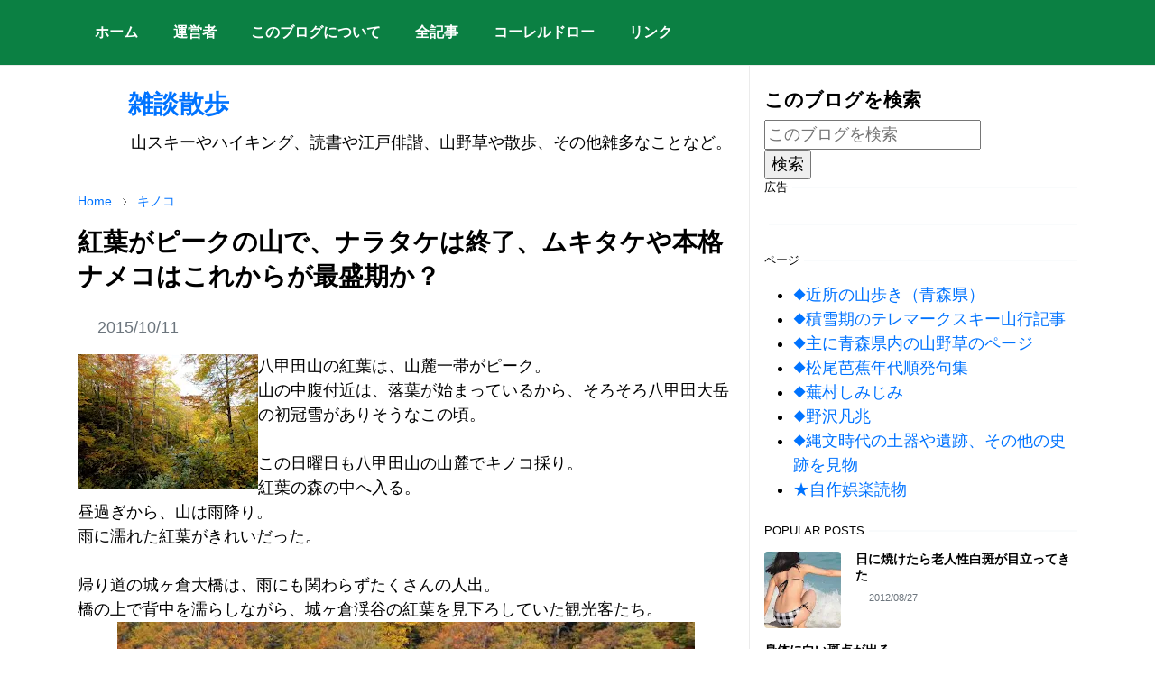

--- FILE ---
content_type: text/html; charset=UTF-8
request_url: https://blog.ebipop.com/2015/10/kinoko-nameko.html
body_size: 19350
content:
<!DOCTYPE html>
<html dir='ltr' lang='ja'>
<head>
<script>/*<![CDATA[*/function rmurl(e,t){var r=new RegExp(/\?m=0|&m=0|\?m=1|&m=1/g);return r.test(e)&&(e=e.replace(r,""),t&&window.history.replaceState({},document.title,e)),e}const currentUrl=rmurl(location.toString(),!0);null!==localStorage&&"dark"==localStorage.getItem("theme")&&(document.querySelector("html").className="dark-mode");/*]]>*/</script>
<meta content='text/html; charset=UTF-8' http-equiv='Content-Type'/>
<meta content='width=device-width,initial-scale=1' name='viewport'/>
<!-- Primary Meta Tags -->
<link href='https://blog.ebipop.com/2015/10/kinoko-nameko.html' rel='canonical'/>
<meta content='https://blog.ebipop.com/2015/10/kinoko-nameko.html' property='og:url'/>
<meta content='　　雑談散歩 Team' name='author'/>
<meta content='　　雑談散歩' name='application-name'/>
<meta content='general' name='rating'/>
<!-- Favicon -->
<link href='https://blog.ebipop.com/favicon.ico' rel='icon' type='image/x-icon'/>
<!-- Theme Color -->
<meta content='#ffffff' name='theme-color'/>
<meta content='#ffffff' name='msapplication-TileColor'/>
<meta content='#ffffff' name='msapplication-navbutton-color'/>
<meta content='#ffffff' name='apple-mobile-web-app-status-bar-style'/>
<meta content='yes' name='apple-mobile-web-app-capable'/>
<!-- Title -->
<title>紅葉がピークの山で&#12289;ナラタケは終了&#12289;ムキタケや本格ナメコはこれからが最盛期か&#65311; - &#12288;&#12288;雑談散歩</title>
<meta content='紅葉がピークの山で、ナラタケは終了、ムキタケや本格ナメコはこれからが最盛期か？ - 　　雑談散歩' name='title'/>
<meta content='紅葉がピークの山で、ナラタケは終了、ムキタケや本格ナメコはこれからが最盛期か？ - 　　雑談散歩' property='og:title'/>
<meta content='紅葉がピークの山で、ナラタケは終了、ムキタケや本格ナメコはこれからが最盛期か？ - 　　雑談散歩' name='twitter:title'/>
<!-- Image -->
<meta content='https://blogger.googleusercontent.com/img/b/R29vZ2xl/AVvXsEiidxJ5XiDsRf_mXGrxMPlYSuAUxAfdgIiIg6UkxOQbA7xORDw1YD-Qxzl6tV9A2KH2402CyBE3f4Jg-IpgcabcPyioSyFdAc7GtBKJQNX_b2C_zI4ESlP-vqjJOe6-YZmKHLuZmwDFjzg/s200/nameko01.jpg' property='og:image'/>
<meta content='https://blogger.googleusercontent.com/img/b/R29vZ2xl/AVvXsEiidxJ5XiDsRf_mXGrxMPlYSuAUxAfdgIiIg6UkxOQbA7xORDw1YD-Qxzl6tV9A2KH2402CyBE3f4Jg-IpgcabcPyioSyFdAc7GtBKJQNX_b2C_zI4ESlP-vqjJOe6-YZmKHLuZmwDFjzg/s200/nameko01.jpg' name='twitter:image'/>
<!-- Description -->
<meta content='山スキーやハイキング、イラストや江戸俳諧、小説の感想、山野草や散歩のことなどについて書いています。' name='description'/>
<meta content='山スキーやハイキング、イラストや江戸俳諧、小説の感想、山野草や散歩のことなどについて書いています。' property='og:description'/>
<meta content='山スキーやハイキング、イラストや江戸俳諧、小説の感想、山野草や散歩のことなどについて書いています。' name='twitter:description'/>
<!-- Open Graph / Facebook -->
<meta content='' property='fb:app_id'/>
<meta content='' property='article:author'/>
<meta content='website' property='og:type'/>
<meta content='ja' property='og:locale'/>
<meta content='　　雑談散歩' property='og:site_name'/>
<meta content='https://blog.ebipop.com/2015/10/kinoko-nameko.html' property='og:url'/>
<meta content='紅葉がピークの山で、ナラタケは終了、ムキタケや本格ナメコはこれからが最盛期か？' property='og:image:alt'/>
<!-- Twitter -->
<meta content='' name='twitter:site'/>
<meta content='' name='twitter:creator'/>
<meta content='summary_large_image' name='twitter:card'/>
<meta content='https://blog.ebipop.com/2015/10/kinoko-nameko.html' name='twitter:url'/>
<meta content='紅葉がピークの山で、ナラタケは終了、ムキタケや本格ナメコはこれからが最盛期か？' name='twitter:image:alt'/>
<!-- Feed -->
<link rel="alternate" type="application/atom+xml" title="&#12288;&#12288;雑談散歩 - Atom" href="https://blog.ebipop.com/feeds/posts/default" />
<link rel="alternate" type="application/rss+xml" title="&#12288;&#12288;雑談散歩 - RSS" href="https://blog.ebipop.com/feeds/posts/default?alt=rss" />
<link rel="service.post" type="application/atom+xml" title="&#12288;&#12288;雑談散歩 - Atom" href="https://www.blogger.com/feeds/3583701376992508764/posts/default" />

<link rel="alternate" type="application/atom+xml" title="&#12288;&#12288;雑談散歩 - Atom" href="https://blog.ebipop.com/feeds/3993754421646187868/comments/default" />
<link href='https://cdn.jsdelivr.net/npm/bootstrap@5.1.3/dist/css/bootstrap.min.css' media='print' onload='if(media!="all")media="all"' rel='stylesheet'/><noscript><link href='https://cdn.jsdelivr.net/npm/bootstrap@5.1.3/dist/css/bootstrap.min.css' rel='stylesheet'/></noscript>
<style id='page-skin-1' type='text/css'><!--
/*
-----------------------------------------------
JetTheme Blogger Template
Name		: JetTheme Core
Version		: 2.9
Designer	: jettheme
URL			: www.jettheme.com
-----------------------------------------------
*/
:root {
--bs-font-sans-serif: Arial, Tahoma, Helvetica, FreeSans, sans-serif;
--bs-body-bg: #ffffff;
--bs-body-color: #000000;
--jt-primary: #0B8043;
--jt-heading-color: #000000;
--jt-heading-link: #000000;
--jt-heading-hover: #0B8043;
--jt-link-color: #0073ff;
--jt-link-hover: #f638b3;
--jt-blockquote: #f67938;
--jt-btn-primary: #f67938;
--jt-btn-primary-hover: #0ae071;
--jt-btn-light-hover: #000000;
--jt-border-light: #ebebeb;
--jt-bg-light: #f3f7f9;
--jt-archive-bg: #ffffff;
--jt-nav-color: #ffffff;
--jt-nav-hover: #f638b3;
--jt-nav-selected: #f67938;
--jt-dropdown-bg: #ffffff;
--jt-dropdown-color: #686868;
--jt-dropdown-hover: #f67938;
--jt-dropdown-selected: #f67938;
--jt-header-bg: #0B8043;
--jt-header-color: #ffffff;
--jt-header-border: #ebebeb;
--jt-footer-bg: #e1e1e1;
--jt-footer-color: #585958;
--jt-footer-link: #f67938;
--jt-footer-border: #ffffff;
--jt-socket-bg: #0B8043;
--jt-socket-color: #ffffff;
}
.dark-mode {
--bs-body-bg: hsl(210, 11%, 15%);
--bs-body-color: hsl(210, 11%, 80%);
--jt-heading-color: hsl(210, 11%, 80%);
--jt-heading-link: hsl(210, 11%, 80%);
--jt-btn-light-hover: hsl(210, 11%, 85%);
--jt-border-light: hsl(210, 11%, 20%);
--jt-bg-light: hsl(210, 11%, 20%);
--jt-archive-bg: hsl(210, 11%, 17%);
--jt-nav-color: hsl(210, 11%, 70%);
--jt-dropdown-bg: hsl(210, 11%, 18%);
--jt-dropdown-color: hsl(210, 11%, 70%);
--jt-header-bg: hsl(210, 11%, 15%);
--jt-header-color: hsl(210, 11%, 80%);
--jt-header-border: hsl(210, 11%, 20%);
--jt-footer-bg: hsl(210, 11%, 15%);
--jt-footer-color: hsl(210, 11%, 80%);
--jt-footer-border: hsl(210, 11%, 20%);
--jt-socket-bg: hsl(210, 11%, 17%);
--jt-socket-color: hsl(210, 11%, 80%);
}
body {
font: normal normal 18px Arial, Tahoma, Helvetica, FreeSans, sans-serif;
color: var(--bs-body-color);
background-color: var(--bs-body-bg);
line-height: 1.5;
-webkit-font-smoothing: antialiased;
-moz-osx-font-smoothing: grayscale;
text-rendering: optimizeLegibility;
}
.d-block {
display:none;
}
.h1,.h2,.h3,.h4,.h5,.h6,
h1,h2,h3,h4,h5,h6 {
font: normal bold 28px var(--bs-font-sans-serif);
}
a {
transition-property: background-color, border-color, color, fill, stroke;
transition-timing-function: cubic-bezier(0.4, 0, 0.2, 1);
transition-duration: .3s;
text-decoration: none;
color: var(--jt-link-color);
}
a:hover {
color: var(--jt-link-hover);
}
.fs-7 {
font-size: 0.875rem;
}
.fs-8 {
font-size: 0.75rem;
}
.fs-9 {
font-size: 0.7rem;
}
.btn{
box-shadow: none !important
}
.btn-sm {
min-width: 32px;
min-height: 32px;
}
img,
svg,
iframe {
max-width:100%
}
img {
height:auto;
object-fit:cover;
}
label {
cursor: pointer;
}
.visually-hidden {
position: unset !important;
}
.form-control:focus {
box-shadow: none;
border-color: var(--jt-primary);
}
.form-control::placeholder {
opacity: .5;
}
.dropdown-toggle::after {
border-width: 0.25em 0.25em 0;
}
.dropdown-menu {
margin: 0;
padding: 0;
}
.px-3 {
padding-right: 1rem;
padding-left: 1rem;
}
.ratio:before{
content: none;
}
.ratio-1x1 {
padding-bottom: 100%;
}
.ratio-4x3 {
padding-bottom: 75%;
}
.ratio-16x9 {
padding-bottom: 56.25%;
}
.ratio-21x9 {
padding-bottom: 43%;
}
.object-cover {
object-fit: cover;
}
.jt-text-primary,
.hover-text-primary:hover,
input:checked ~ .check-text-primary {
color: var(--jt-primary)!important
}
.jt-btn-primary,
.jt-btn-outline-primary:hover {
color: #fff;
background-color: var(--jt-btn-primary);
border-color: var(--jt-btn-primary);
}
.jt-btn-light {
color: var(--bs-body-color);
background-color: var(--jt-bg-light);
border-color: var(--jt-bg-light);
}
.jt-btn-light:hover {
color: var(--jt-btn-light-hover);
}
.jt-btn-primary:hover,
.hover-btn-primary:hover,
input:checked + .jt-btn-outline-primary {
color: #fff !important;
background-color: var(--jt-btn-primary-hover)!important;
border-color: var(--jt-btn-primary-hover)!important
}
.jt-btn-outline-primary {
color: var(--jt-btn-primary);
border-color: var(--jt-btn-primary);
}
.jt-bg-primary {
background-color: var(--jt-primary)
}
.jt-bg-light {
background-color: var(--jt-bg-light)
}
.bg-archive {
background-color: var(--jt-archive-bg)
}
.jt-border-light {
border-color: var(--jt-border-light)!important;
}
input:checked ~ .d-block-check {
display: block !important;
}
input:checked ~ .d-none-check {
display: none !important;
}
.dropdown-menu,
.accordion-item,
.accordion-header {
background-color: var(--bs-body-bg);
color: var(--bs-body-color);
border-color: var(--jt-border-light);
}
.lazyload {
transition-property: opacity;
transition-timing-function: cubic-bezier(0.4, 0, 0.2, 1);
transition-duration: .3s;
opacity: 0;
}
.lazyload.loaded {
opacity: 1;
}
/* JetTheme Style */
pre {
background-color: var(--jt-bg-light);
margin-bottom: 1rem;
padding: 1rem;
font-size: 0.75rem;
}
blockquote {
border-left:  5px solid var(--jt-blockquote);
color: inherit;
font-size: 1.125rem;
margin-bottom: 1.5rem;
margin-top: 1.5rem;
padding-left: 1rem;
}
.header-animate.header-hidden {
transform: translateY(-100%);
box-shadow: none !important;
}
#header {
background-color: var(--jt-header-bg);
color: var(--jt-header-color);
transition-property: transform;
transition-timing-function: cubic-bezier(0.4, 0, 0.2, 1);
transition-duration: .3s;
min-height: 50px;
border-bottom: 1px solid var(--jt-header-border);
}
.header-social {
border-right: 1px solid var(--jt-header-border);
}
.jt-icon {
display: inline-block;
height: 1em;
vertical-align: -0.15em;
width: 1em;
fill:none;
stroke:currentColor;
stroke-linecap:round;
stroke-linejoin:round;
stroke-width:2;
}
.jt-icon-center {
font-family: sans-serif;
}
.icon-dark,
.dark-mode .icon-light {
display: none;
}
.dark-mode .icon-dark {
display: block;
}
#dark-toggler,
#search-toggler,
#navbar-toggler {
line-height: 1;
}
#dark-toggler {
font-size: 17px;
}
#footer {
background-color: var(--jt-footer-bg);
color: var(--jt-footer-color);
border-top: 1px solid var(--jt-footer-border);
}
#socket {
background-color: var(--jt-socket-bg);
color: var(--jt-socket-color);
}
#navbar {
z-index: 9999;
}
#navbar .menu-item {
position: relative;
}
#navbar .nav-link {
min-height: 40px;
}
#navbar .dropdown-toggle {
cursor: pointer;
align-items: center;
display: flex;
}
#navbar.d-block,
#navbar .dropdown-menu,
#navbar .nav-link,
#navbar .dropdown-toggle {
-webkit-transition: .3s;
-ms-transition: .3s;
-o-transition: .3s;
transition: .3s;
}
#navbar .navbar-nav > .menu-item > .nav-link {
font: normal bold 16px var(--bs-font-sans-serif);
line-height: 1.5;
color: var(--jt-nav-color);
}
#navbar .navbar-nav > .menu-item:hover > .nav-link,
#navbar .navbar-nav > .menu-item:hover > .dropdown-toggle {
color: var(--jt-nav-hover);
}
#navbar .navbar-nav > .menu-item > .nav-link.active,
#navbar .navbar-nav > .menu-item > .active ~ .dropdown-toggle {
color: var(--jt-nav-selected);
}
.logo-wrap {
width: 200px;
}
#search-header .dropdown-menu {
background-color:var(--jt-dropdown-bg);
color: var(--jt-dropdown-color);
border-color: var(--jt-header-border);
min-width: 300px;
right:0;
top:100%
}
.blog-admin {
display: none;
}
#pagination li + li {
margin-left: 5px;
}
.no-items {
display: none;
}
.feature-image,
.separator,
.tr-caption-container {
margin-bottom: 1rem;
}
.tr-caption-container {
width: 100%;
}
.separator a,
.tr-caption-container a {
margin: 0 !important;
padding: 0 !important;
}
.tr-caption {
font-size: 17px;
font-style: italic;
}
.widget:last-child {
margin-bottom: 0 !important;
}
#post-body .widget {
margin-top: 1.5rem;
}
.item-title {
color: var(--jt-heading-link);
}
.item-title:hover {
color: var(--jt-heading-hover);
}
#comment-editor{
width:100%
}
#primary .widget-title {
font-weight: 300;
text-transform: uppercase;
}
#footer .widget-title {
text-transform: uppercase;
}
#footer .widget-title,
#sidebar .widget-title {
font-size: 13px !important;
}
#footer .widget-title:after {
content: "";
display: block;
width: 50px;
border-bottom: 2px solid var(--jt-primary);
margin-top: 10px;
}
#primary .widget-title > span {
background-color: var(--bs-body-bg);
padding-right: 5px;
position: relative;
}
#main .widget-title:before,
#sidebar .widget-title:before {
background-color:  var(--jt-bg-light);
content: "";
height: 1px;
display: block;
position: absolute;
top: 50%;
transform: translateY(-50%);
width: 100%;
}
#main .widget-title:before {
border-right: 30px solid var(--jt-primary);
height: 5px;
}
.send-success:not(.loading) .contact-form-msg,
.send-error:not(.loading) .contact-form-msg {
display:block !important;
}
.send-success .contact-form-msg{
border-color: rgba(25,135,84,.3) !important;
}
.send-error .contact-form-msg{
border-color: rgba(255,193,7,.3) !important;
}
.send-success .contact-form-msg:before{
content: attr(data-success);
}
.send-error .contact-form-msg:before{
content: attr(data-error);
}
hr.example-ads:before {
content: "Advertisement here";
}
hr.example-ads {
background-color: var(--jt-bg-light);
border-radius: 0.25rem;
font-size: 0.875rem;
height: auto;
margin: 0;
opacity: 1;
padding: 1.5rem 0;
text-align: center;
}
body > .google-auto-placed {
margin: 0 auto 1.5rem;
max-width: 1108px;
}
.google-auto-placed > ins {
margin: 0 !important;
}
/* TYPOGRAPY */
.h1,h1{font-size:calc(1.375rem + 1.5vw)}
.h2,h2{font-size:calc(1.325rem + .9vw)}
.h3,h3{font-size:calc(1.3rem + .6vw)}
.h4,h4{font-size:calc(1.275rem + .3vw)}
.h5,h5{font-size:17px}
.h6,h6{font-size:15px}
.entry-title {
color: var(--jt-heading-color);
}
.entry-text h1,
.entry-text h2,
.entry-text h3,
.entry-text h4,
.entry-text h5,
.entry-text h6 {
color: var(--jt-heading-color);
padding-top: 1em;
margin-bottom: 1rem;
}
.entry-text li {
margin-bottom: 0.5rem;
}
/* Responsive Style */
@media (min-width: 576px) {
.ratio-sm-4x3 {
padding-bottom: 75%;
}
.ratio-sm-16x9 {
padding-bottom: 56.25%;
}
.border-sm-end {
border-right-width: 1px !important;
border-right-style: solid;
}
#post-pager .next-page {
border-left: 1px solid;
}
}
@media (min-width: 768px) {
.position-md-relative {
position: relative;
}
.border-md-end {
border-right-width: 1px !important;
border-right-style: solid;
}
}
@media (min-width: 992px) {
.d-lg-flex {
display: flex;
}
.col-lg-4 {
flex: 0 0 auto;
width: 33.33333333%;
}
.col-lg-8 {
flex: 0 0 auto;
width: 66.66666667%;
}
.border-lg-end {
border-right-width: 1px !important;
border-right-style: solid;
}
#navbar .navbar-nav > .menu-item {
display: flex;
}
#navbar .dropdown-menu {
background-color:var(--jt-dropdown-bg);
border-color: var(--jt-header-border);
margin-top: -10px;
display: block;
opacity: 0;
visibility: hidden;
pointer-events: none;
box-shadow: 5px 10px 10px -5px rgba(0, 0, 0, 0.14);
top:100%;
min-width: 150px;
}
#navbar .dropdown-menu .nav-link {
padding-right: 20px;
font-size: 15px;
color: var(--jt-dropdown-color);
}
#navbar .dropdown-menu .dropdown-toggle {
position: absolute;
right: 10px;
top: 20px;
}
#navbar .dropdown-menu .dropdown-menu {
left: 100%;
top: -1px;
}
#navbar .dropdown-menu .menu-item:hover > .nav-link,
#navbar .dropdown-menu .menu-item:hover > .dropdown-toggle {
color:  var(--jt-dropdown-hover);
}
#navbar .dropdown-menu .menu-item > .nav-link.active,
#navbar .dropdown-menu .menu-item > .active ~ .dropdown-toggle {
color:  var(--jt-dropdown-selected);
}
#navbar .menu-item:hover > .dropdown-menu {
opacity: 1;
visibility: visible;
pointer-events: unset;
margin: 0;
}
#navbar .navbar-nav > .menu-item > .nav-link {
padding: 1.5rem 1.2rem;
white-space:nowrap;
}
#navbar .navbar-nav > .menu-item > .dropdown-toggle {
bottom: 0;
pointer-events: none;
position: absolute;
right: 5px;
top: 3px;
}
#sidebar {
border-left: 1px solid var(--jt-border-light);
}
#footer-widget .widget {
margin-bottom: 0 !important;
}
}
@media (min-width: 1200px){
.container {
max-width: 1140px;
}
.h1,h1{font-size:28px}
.h2,h2{font-size:25px}
.h3,h3{font-size:21px}
.h4,h4{font-size:19px}
}
@media (min-width: 1400px) {
.container {
max-width: 1320px;
}
}
@media (max-width: 991.98px) {
input:checked ~ .dropdown-menu {
display: block;
}
input:checked + .dropdown-toggle {
color: var(--jt-dropdown-selected);
}
.logo-wrap {
width: 150px;
}
#search-header .dropdown-menu{
width: 100%;
}
#navbar {
background-color: var(--jt-header-bg);
padding-top: 70px;
padding-bottom: 30px;
position: fixed;
left: 0;
right: 0;
top: 0;
bottom: 0;
width: auto;
}
#navbar.d-block {
opacity: 0;
transform: translateX(-20%);
}
#navbar.show {
transform: translateX(0);
opacity: 1;
}
#navbar .navbar-nav {
max-height: 100%;
overflow-y: auto;
}
#navbar-toggle:checked ~ #header-main #navbar {
display:block;
}
#navbar .nav-link {
border-bottom: 1px solid var(--jt-header-border);
font-size: 16px !important;
color: var(--jt-dropdown-color);
}
#navbar .menu-item:hover > .nav-link {
color: var(--jt-dropdown-hover);
}
#navbar .active > .nav-link {
color: var(--jt-dropdown-selected);
}
#navbar .dropdown-toggle {
border-left: 1px solid var(--jt-header-border);
height: 2.5rem;
padding: 0 1rem;
position: absolute;
right: 0;
top: 0;
}
#navbar .dropdown-menu {
background-color: var(--jt-dropdown-bg);
border: none;
padding-left: 10px;
}
#sidebar {
border-top: 1px solid var(--jt-border-light);
}
}
@media (max-width: 575.98px) {
.feature-posts .item-thumbnail {
margin-bottom: -150px;
}
.feature-posts .item-thumbnail a {
border-radius: 0 !important;
box-shadow: none !important;
padding-bottom: 75%;
}
.feature-posts .item-content {
background-color: var(--bs-body-bg);
border: 5px solid;
border-radius: 0.25rem;
}
#post-pager .prev-page + .next-page {
border-top: 1px solid;
}
.full-width,
.px-3 .google-auto-placed {
margin-left: -1rem;
margin-right: -1rem;
width: auto !important;
}
#footer-widget .widget {
padding-left: 3rem;
padding-right: 3rem;
}
}
/*Your custom CSS is here*/
p {
line-height: 1.7;
}.list-item-thumbnail{flex-shrink:0;width:30%}
.list-item-link{position:relative;z-index:1}
.list-item-link>a{position:absolute;top:0;left:0;width:100%;height:100%;z-index:2}
.list-item-tag{position:relative;z-index:3}
.list-item-link:hover .item-title{color:var(--jt-heading-hover)}
--></style>
<meta content='fd089aca55360467de26f259f68586f9' name='p:domain_verify'/>
<!-- Your Style and Script before </head> is here -->
</head><body class="d-block is-single"><textarea disabled readonly id="element-h" style="display:none"><style>/*<link href='https://www.blogger.com/dyn-css/authorization.css?targetBlogID=3583701376992508764&amp;zx=149030b5-1a4b-4709-8772-5d2505eb4cc8' media='none' onload='if(media!=&#39;all&#39;)media=&#39;all&#39;' rel='stylesheet'/><noscript><link href='https://www.blogger.com/dyn-css/authorization.css?targetBlogID=3583701376992508764&amp;zx=149030b5-1a4b-4709-8772-5d2505eb4cc8' rel='stylesheet'/></noscript>
<meta name='google-adsense-platform-account' content='ca-host-pub-1556223355139109'/>
<meta name='google-adsense-platform-domain' content='blogspot.com'/>

<!-- data-ad-client=ca-pub-2748952582574383 -->

</head><body>*/</style></textarea>
<header class='header-animate sticky-top navbar py-0 navbar-expand-lg' content='itemid' id='header' itemid='#header' itemscope='itemscope' itemtype='https://schema.org/WPHeader'>
<input class='d-none' id='navbar-toggle' type='checkbox'/>
<div class='container position-relative px-3 flex-nowrap section' id='header-main'>
<div class='widget LinkList collapse navbar-collapse' data-version='2' id='navbar'>
<label class='d-flex position-absolute fs-1 d-lg-none mt-4 me-4 top-0 end-0' for='navbar-toggle'><svg aria-hidden='true' class='jt-icon'><use xlink:href='#i-close'></use></svg></label>
<ul class='navbar-nav px-4 p-lg-0 container' itemscope='itemscope' itemtype='http://schema.org/SiteNavigationElement' role='menu'>
<li class="menu-item"><a class='nav-link' href='/' itemprop='url' role='menuitem'>
<span itemprop='name'>ホーム</span></a>
</li><li class="menu-item"><a class='nav-link' href='https://blog.ebipop.com/p/profile.html' itemprop='url' role='menuitem'>
<span itemprop='name'>運営者</span></a>
</li><li class="menu-item"><a class='nav-link' href='https://blog.ebipop.com/p/about.html' itemprop='url' role='menuitem'>
<span itemprop='name'>このブログについて</span></a>
</li><li class="menu-item"><a class='nav-link' href='https://blog.ebipop.com/p/blog-page_2.html' itemprop='url' role='menuitem'>
<span itemprop='name'>全記事</span></a>
</li><li class="menu-item"><a class='nav-link' href='https://blog.ebipop.com/p/coreldraw.html' itemprop='url' role='menuitem'>
<span itemprop='name'>コーレルドロー</span></a>
</li><li class="menu-item"><a class='nav-link' href='https://blog.ebipop.com/p/link.html' itemprop='url' role='menuitem'>
<span itemprop='name'>リンク</span></a></li></ul>
</div></div>
</header>
<!--Main Content-->
<div id='primary'>
<div class='container px-0'>
<div class='d-lg-flex' id='main-content'>
<div class='col-lg-8 px-3' id='main'>
<div class='pt-4 section' id='before-post'><div class='widget Header' data-version='2' id='Header2'>
<div class='header-widget'>
<h1>
<a href='https://blog.ebipop.com/'>
&#12288;&#12288;雑談散歩
</a>
</h1>
<p>
&#12288;&#12288;&#12288;
山スキーやハイキング&#12289;読書や江戸俳諧&#12289;山野草や散歩&#12289;その他雑多なことなど&#12290;
</p>
</div>
</div>
</div>
<div class='pt-4 pb-5 section' id='blog-post'><div class='widget Blog' data-version='2' id='Blog1'>
<div itemscope='itemscope' itemtype='https://schema.org/BreadcrumbList' style='--bs-breadcrumb-divider: url("data:image/svg+xml,%3Csvg xmlns=&#39;http://www.w3.org/2000/svg&#39; height=&#39;8&#39; width=&#39;8&#39; fill=&#39;none&#39; viewbox=&#39;0 0 24 24&#39; stroke=&#39;%23686868&#39;%3E%3Cpath stroke-linecap=&#39;round&#39; stroke-linejoin=&#39;round&#39; stroke-width=&#39;1&#39; d=&#39;M 0.5,0.5 4,4 0.5,7.5&#39;/%3E%3C/svg%3E");'>
<ol class='breadcrumb d-block text-nowrap fs-7 overflow-hidden text-truncate'>
<li class='breadcrumb-item d-inline-block' itemprop='itemListElement' itemscope='itemscope' itemtype='https://schema.org/ListItem'>
<a href='https://blog.ebipop.com/' itemprop='item' rel='tag' title='Home'><span itemprop='name'>Home</span></a>
<meta content='1' itemprop='position'/>
</li>
<li class='breadcrumb-item d-inline-block' itemprop='itemListElement' itemscope='itemscope' itemtype='https://schema.org/ListItem'>
<a href='https://blog.ebipop.com/search/label/%E3%82%AD%E3%83%8E%E3%82%B3?max-results=10' itemprop='item' rel='tag' title='キノコ'><span itemprop='name'>キノコ</span></a>
<meta content='2' itemprop='position'/>
</li>
</ol>
</div>
<article class='mb-5' id='single-content'>
<script type='application/ld+json'>
{
  "@context": "http://schema.org/",
  "@type": "NewsArticle",
  "mainEntityOfPage": {
    "@type": "WebPage",
    "@id": "https://blog.ebipop.com/2015/10/kinoko-nameko.html"
  },
  "author": {
    "@type": "Person",
    "name": "滝爺",
    "url": "<!--Can't find substitution for tag [post.author.profileUrl]-->"
  },
  "publisher": {
    "@type": "Organization",
    "name": "&#12288;&#12288;雑談散歩"
  },
  "headline": "紅葉がピークの山で&#12289;ナラタケは終了&#12289;ムキタケや本格ナメコはこれからが最盛期か&#65311;",
  "description": "山スキーやハイキング&#12289;イラストや江戸俳諧&#12289;小説の感想&#12289;山野草や散歩のことなどについて書いています&#12290;",
  "image": "https://blogger.googleusercontent.com/img/b/R29vZ2xl/AVvXsEiidxJ5XiDsRf_mXGrxMPlYSuAUxAfdgIiIg6UkxOQbA7xORDw1YD-Qxzl6tV9A2KH2402CyBE3f4Jg-IpgcabcPyioSyFdAc7GtBKJQNX_b2C_zI4ESlP-vqjJOe6-YZmKHLuZmwDFjzg/s200/nameko01.jpg",
  "datePublished": "2015-10-11T23:09:00+09:00",
  "dateModified": "2015-10-17T22:26:45+09:00"
}
</script>
<header class='entry-header mb-3'>
<h1 class='entry-title mb-4'>紅葉がピークの山で&#12289;ナラタケは終了&#12289;ムキタケや本格ナメコはこれからが最盛期か&#65311;</h1>
<div class='entry-meta mb-3 text-secondary d-flex flex-wrap fw-light'>
<div class='me-3'><svg aria-hidden='true' class='me-1 jt-icon'><use xlink:href='#i-clock'></use></svg><span class='date-format' data-date='2015-10-11T23:09:00+09:00'>2015/10/11</span></div>
</div>
</header>
<div class='entry-text text-break mb-5' id='post-body'>
<div class="separator" style="clear: both; text-align: center;">
<a href="https://blogger.googleusercontent.com/img/b/R29vZ2xl/AVvXsEiidxJ5XiDsRf_mXGrxMPlYSuAUxAfdgIiIg6UkxOQbA7xORDw1YD-Qxzl6tV9A2KH2402CyBE3f4Jg-IpgcabcPyioSyFdAc7GtBKJQNX_b2C_zI4ESlP-vqjJOe6-YZmKHLuZmwDFjzg/s1600/nameko01.jpg" imageanchor="1" style="clear: left; float: left; margin-bottom: 1em; margin-right: 1em;"><img alt="紅葉の森" border="0" height="150" loading="lazy" src="https://blogger.googleusercontent.com/img/b/R29vZ2xl/AVvXsEiidxJ5XiDsRf_mXGrxMPlYSuAUxAfdgIiIg6UkxOQbA7xORDw1YD-Qxzl6tV9A2KH2402CyBE3f4Jg-IpgcabcPyioSyFdAc7GtBKJQNX_b2C_zI4ESlP-vqjJOe6-YZmKHLuZmwDFjzg/s200-rw/nameko01.jpg" title="" width="200" /></a></div>
八甲田山の紅葉は&#12289;山麓一帯がピーク&#12290;<br />
山の中腹付近は&#12289;落葉が始まっているから&#12289;そろそろ八甲田大岳の初冠雪がありそうなこの頃&#12290;<br />
<br />
この日曜日も八甲田山の山麓でキノコ採り&#12290;<br />
紅葉の森の中へ入る&#12290;<br />
昼過ぎから&#12289;山は雨降り&#12290;<br />
雨に濡れた紅葉がきれいだった&#12290;<br />
<br />
帰り道の城ヶ倉大橋は&#12289;雨にも関わらずたくさんの人出&#12290;<br />
橋の上で背中を濡らしながら&#12289;城ヶ倉渓谷の紅葉を見下ろしていた観光客たち&#12290;<br />
<a name="more"></a><table align="center" cellpadding="0" cellspacing="0" class="tr-caption-container" style="margin-left: auto; margin-right: auto; text-align: center;"><tbody>
<tr><td style="text-align: center;"><a href="https://blogger.googleusercontent.com/img/b/R29vZ2xl/AVvXsEjOgpA7wLAKDzKSCjyTyP2c6nF8jt3fYZcTtahBboM3vSsVguGNOk_ybL4vLXEiWgzjvvKZy6mzXkRF0bnWOwMJ1G9jSwz2DVVJOVe8ERYEwV8bj3E_kd8FU4j3_-7xz5h0KDBwLLxk1VY/s1600/nameko02.jpg" imageanchor="1" style="margin-left: auto; margin-right: auto;"><img border="0" height="480" loading="lazy" src="https://blogger.googleusercontent.com/img/b/R29vZ2xl/AVvXsEjOgpA7wLAKDzKSCjyTyP2c6nF8jt3fYZcTtahBboM3vSsVguGNOk_ybL4vLXEiWgzjvvKZy6mzXkRF0bnWOwMJ1G9jSwz2DVVJOVe8ERYEwV8bj3E_kd8FU4j3_-7xz5h0KDBwLLxk1VY/s640-rw/nameko02.jpg" width="640" /></a></td></tr>
<tr><td class="tr-caption" style="text-align: center;">谷の紅葉&#12290;</td></tr>
</tbody></table>
今年の八甲田山の紅葉は&#12289;鮮やかな黄色系が目立つ&#12290;<br />
私的には&#12289;もっと赤がほしいところ&#12290;<br />
<br />
さてキノコの収穫は&#65311;<br />
ナラタケ&#65288;サモダシ&#65289;の株は&#12289;ほとんど老菌に育って&#12289;倒木の上で黒く腐っていた&#12290;<br />
ナラタケは&#12289;もう終了だね&#12290;<br />
<br />
肉厚のムキタケがボチボチ増えている&#12290;<br />
ムキタケは淡白な味のキノコだが&#12289;ツルンとした食感が楽しい&#12290;<br />
細く切って&#12289;豚肉と一緒に中華風に炒めると美味しい&#12290;<br />
味付けは&#12289;豆板醤と醤油と味噌と&#12289;酒や砂糖は適当に&#12290;<br />
豚肉によく合うキノコだと思う&#12290;<br />
<br />
<table align="center" cellpadding="0" cellspacing="0" class="tr-caption-container" style="margin-left: auto; margin-right: auto; text-align: center;"><tbody>
<tr><td style="text-align: center;"><a href="https://blogger.googleusercontent.com/img/b/R29vZ2xl/AVvXsEhvcCrxu4iz78rSioRpRYugam9qEB1fG35pugsVeRlBzeejIoOFzyAu5OA2L894H32mCLMsu1ymhox2Xb4RphuWJKAKfTkaxInRXG6hDoMUzbsGAiSAkZeiOiPkhJPEFaEhUAJ-uec2JJs/s1600/nameko03.jpg" imageanchor="1" style="margin-left: auto; margin-right: auto;"><img border="0" height="480" loading="lazy" src="https://blogger.googleusercontent.com/img/b/R29vZ2xl/AVvXsEhvcCrxu4iz78rSioRpRYugam9qEB1fG35pugsVeRlBzeejIoOFzyAu5OA2L894H32mCLMsu1ymhox2Xb4RphuWJKAKfTkaxInRXG6hDoMUzbsGAiSAkZeiOiPkhJPEFaEhUAJ-uec2JJs/s640-rw/nameko03.jpg" width="640" /></a></td></tr>
<tr><td class="tr-caption" style="text-align: center;">倒木に大量のムキタケ&#12290;</td></tr>
</tbody></table>
<br />
<table align="center" cellpadding="0" cellspacing="0" class="tr-caption-container" style="margin-left: auto; margin-right: auto; text-align: center;"><tbody>
<tr><td style="text-align: center;"><a href="https://blogger.googleusercontent.com/img/b/R29vZ2xl/AVvXsEjsVAnkYPyHRcN8iIg-5eHsFg6SSvWTAt0vtiLX2o_A9C82V7FM9uCzxtBhGPb3mL5dsPIAhV254TO0sSEXER_m3IlKraZ4iLAO4Mo23H7isv91U3EohtZ-3moYXBhl9ygK9FV5neqz3GU/s1600/nameko04.jpg" imageanchor="1" style="margin-left: auto; margin-right: auto;"><img border="0" height="480" loading="lazy" src="https://blogger.googleusercontent.com/img/b/R29vZ2xl/AVvXsEjsVAnkYPyHRcN8iIg-5eHsFg6SSvWTAt0vtiLX2o_A9C82V7FM9uCzxtBhGPb3mL5dsPIAhV254TO0sSEXER_m3IlKraZ4iLAO4Mo23H7isv91U3EohtZ-3moYXBhl9ygK9FV5neqz3GU/s640-rw/nameko04.jpg" width="640" /></a></td></tr>
<tr><td class="tr-caption" style="text-align: center;">きれいなヒダのムキタケ&#12290;</td></tr>
</tbody></table>
白い早生のナメコが&#12289;傘を開ききって腐っているのをたくさん見かけた&#12290;<br />
ナメコの収穫は&#12289;饅頭型で傘の色が赤茶色の本格ナメコが少々&#12290;<br />
ナメコの幼菌をたくさん見かけたから&#12289;本格ナメコはこれからが最盛期かなと思う&#12290;<br />
早生のナメコも美味しいが&#12289;本格ナメコは一段と旨味が濃い&#12290;<br />
料理は味噌汁がいちばん&#12290;<br />
豆腐ともよく合う&#12290;<br />
<br />
紅葉の下でのキノコ採りは&#12289;二重に楽しい&#12290;<br />
紅葉のお山散歩の楽しみと&#12289;美味しいキノコ収穫の楽しみ&#12290;<br />
すべては山が与えてくれる楽しみだから&#12289;山に感謝&#12290;<br />
<br />
<table align="center" cellpadding="0" cellspacing="0" class="tr-caption-container" style="margin-left: auto; margin-right: auto; text-align: center;"><tbody>
<tr><td style="text-align: center;"><a href="https://blogger.googleusercontent.com/img/b/R29vZ2xl/AVvXsEgCynhYycoeM1m3ntx4oije0LJ49pMoFkhQAD-9UQemdk4-KW3iUQwXnXuD5DGSRGh6IkKqolpa0u3zv2c_qPYy200ZL0rKbAQ00PDkFBfwM-2MqPFXBKi7G_XjTgWZzlz1WiOwtfgI_rY/s1600/nameko05.jpg" imageanchor="1" style="margin-left: auto; margin-right: auto;"><img border="0" height="480" loading="lazy" src="https://blogger.googleusercontent.com/img/b/R29vZ2xl/AVvXsEgCynhYycoeM1m3ntx4oije0LJ49pMoFkhQAD-9UQemdk4-KW3iUQwXnXuD5DGSRGh6IkKqolpa0u3zv2c_qPYy200ZL0rKbAQ00PDkFBfwM-2MqPFXBKi7G_XjTgWZzlz1WiOwtfgI_rY/s640-rw/nameko05.jpg" width="640" /></a></td></tr>
<tr><td class="tr-caption" style="text-align: center;">ナメコ&#12290;</td></tr>
</tbody></table>
<br />
<table align="center" cellpadding="0" cellspacing="0" class="tr-caption-container" style="margin-left: auto; margin-right: auto; text-align: center;"><tbody>
<tr><td style="text-align: center;"><a href="https://blogger.googleusercontent.com/img/b/R29vZ2xl/AVvXsEjDaunbOwu1Bgml7G6ota8tBUihPnjwM0BkEsGNUEr9LofWUgXTYDTZXmAiW2BYSMIeMBvQ7gCqdpgrW1zciS5V4-6BD_w85ZJNElTF-yyeCtlI0To29JqkailKkMca5UgFhtWR4MDTOLA/s1600/nameko06.jpg" imageanchor="1" style="margin-left: auto; margin-right: auto;"><img border="0" height="480" loading="lazy" src="https://blogger.googleusercontent.com/img/b/R29vZ2xl/AVvXsEjDaunbOwu1Bgml7G6ota8tBUihPnjwM0BkEsGNUEr9LofWUgXTYDTZXmAiW2BYSMIeMBvQ7gCqdpgrW1zciS5V4-6BD_w85ZJNElTF-yyeCtlI0To29JqkailKkMca5UgFhtWR4MDTOLA/s640-rw/nameko06.jpg" width="640" /></a></td></tr>
<tr><td class="tr-caption" style="text-align: center;">ブナの倒木についていたナメコ&#12290;</td></tr>
</tbody></table>
<br />
<table align="center" cellpadding="0" cellspacing="0" class="tr-caption-container" style="margin-left: auto; margin-right: auto; text-align: center;"><tbody>
<tr><td style="text-align: center;"><a href="https://blogger.googleusercontent.com/img/b/R29vZ2xl/AVvXsEipHEVPaCbhHHOkSNuB_iEB-gneR5G6x_n9HiaqQZhgeQau_0QDrKaumzLsFRGEZt0NvDDA25pmsDzEmt3AxgrF0FNtuMT7gGfpS-X1QGA-UBDyUtHs2TI7X6aUZqUH4sijMoU9FCgpazk/s1600/nameko07.jpg" imageanchor="1" style="margin-left: auto; margin-right: auto;"><img border="0" height="480" loading="lazy" src="https://blogger.googleusercontent.com/img/b/R29vZ2xl/AVvXsEipHEVPaCbhHHOkSNuB_iEB-gneR5G6x_n9HiaqQZhgeQau_0QDrKaumzLsFRGEZt0NvDDA25pmsDzEmt3AxgrF0FNtuMT7gGfpS-X1QGA-UBDyUtHs2TI7X6aUZqUH4sijMoU9FCgpazk/s640-rw/nameko07.jpg" width="640" /></a></td></tr>
<tr><td class="tr-caption" style="text-align: center;">立ち枯れの木に発生したナメコ&#12290;</td></tr>
</tbody></table>
<br />
<table align="center" cellpadding="0" cellspacing="0" class="tr-caption-container" style="margin-left: auto; margin-right: auto; text-align: center;"><tbody>
<tr><td style="text-align: center;"><a href="https://blogger.googleusercontent.com/img/b/R29vZ2xl/AVvXsEhpdTNX65cAGOlf7d5vjGx4y8hj8na5XYWo5cmsd4roTe4PYT9X0e3Ut8k5LY_j0lWVxfs-fGEzZkhBjDFRYj3N5-xU5g9okl30Gct1phlqoUwMklIahnDdeQeH8xnKDNfLjLmawD6fJ5U/s1600/nameko09.jpg" imageanchor="1" style="margin-left: auto; margin-right: auto;"><img border="0" height="480" loading="lazy" src="https://blogger.googleusercontent.com/img/b/R29vZ2xl/AVvXsEhpdTNX65cAGOlf7d5vjGx4y8hj8na5XYWo5cmsd4roTe4PYT9X0e3Ut8k5LY_j0lWVxfs-fGEzZkhBjDFRYj3N5-xU5g9okl30Gct1phlqoUwMklIahnDdeQeH8xnKDNfLjLmawD6fJ5U/s640-rw/nameko09.jpg" width="640" /></a></td></tr>
<tr><td class="tr-caption" style="text-align: center;">もうちょっと大きかったら食べごろのナメコ&#12290;</td></tr>
</tbody></table>
</div>
<div class='entry-tag'>
</div>
</article>
<div class='position-fixed start-0 top-50 blog-admin pid-1166690031'>
<a class='d-block btn btn-sm jt-btn-light rounded-0' href='https://www.blogger.com/blog/posts/3583701376992508764' rel='nofollow noopener noreferrer' target='_blank' title='Dashboard'><svg aria-hidden='true' class='jt-icon'><use xlink:href='#i-menu'></use></svg></a><a class='d-block btn btn-sm jt-btn-light rounded-0' href='https://www.blogger.com/blog/post/edit/3583701376992508764/3993754421646187868' rel='nofollow noopener noreferrer' target='_blank' title='Edit post'><svg aria-hidden='true' class='jt-icon'><use xlink:href='#i-edit'></use></svg></a>
</div>
<div class='d-sm-flex border-top border-bottom jt-border-light mb-5' id='post-pager'>
<a class='d-block prev-page col-sm-6 py-3 pe-sm-3 border-sm-bottom jt-border-light text-reset text-center text-sm-start' href='https://blog.ebipop.com/2015/10/autumn-basyo13.html'>
<span class='d-block pe-2 fs-7 fw-light'><svg aria-hidden='true' class='jt-icon'><use xlink:href='#i-arrow-l'></use></svg>Next Post</span>
</a>
<a class='d-block next-page col-sm-6 py-3 ps-sm-3 jt-border-light text-center text-sm-end text-reset ms-auto' href='https://blog.ebipop.com/2015/10/autumn-basyo9.html'>
<span class='d-block ps-2 fs-7 fw-light'>Previous Post <svg aria-hidden='true' class='jt-icon'><use xlink:href='#i-arrow-r'></use></svg></span>
</a>
</div>
<div class='custom-posts visually-hidden related-posts' data-func='related_temp' data-items='10' data-no-item='https://blog.ebipop.com/2015/10/kinoko-nameko.html' data-shuffle='6' data-title='Related Post'>キノコ</div>
</div></div>
<div class='d-none section' id='ads-post'>
<div class='widget HTML position-relative mb-4' data-version='2' id='HTML17'>
<h2 class='widget-title position-relative fs-6 mb-3'><span>スポンサーリンク</span></h2>
<div class='widget-content text-break'><ins class="adsbygoogle"
     style="display:block"
     data-ad-format="autorelaxed"
     data-ad-client="ca-pub-2748952582574383"
     data-ad-slot="6079588159"></ins>
<script>
     (adsbygoogle = window.adsbygoogle || []).push({});
</script></div>
</div></div>
</div>
<div class='col-lg-4 px-3 pb-5 separator-main position-relative ms-auto' content='itemid' id='sidebar' itemid='#sidebar' itemscope='itemscope' itemtype='https://schema.org/WPSideBar'>
<div class='pt-4 section' id='sidebar-static'><div class='widget BlogSearch' data-version='2' id='BlogSearch1'>
<h3 class='title'>
このブログを検索
</h3>
<div class='widget-content' role='search'>
<form action='https://blog.ebipop.com/search' target='_top'>
<div class='search-input'>
<input aria-label='このブログを検索' autocomplete='off' name='q' placeholder='このブログを検索' value=''/>
</div>
<input class='search-action' type='submit' value='検索'/>
</form>
</div>
</div><div class='widget HTML position-relative mb-4' data-version='2' id='HTML18'>
<h2 class='widget-title position-relative fs-6 mb-3'><span>広告</span></h2>
<div class='widget-content text-break'><ins class="adsbygoogle"
     style="display:block"
     data-ad-format="autorelaxed"
     data-ad-client="ca-pub-2748952582574383"
     data-ad-slot="6079588159"></ins>
<script>
     (adsbygoogle = window.adsbygoogle || []).push({});
</script></div>
</div>
<div class='widget HTML position-relative mb-4' data-version='2' id='HTML2'>
<h2 class='widget-title position-relative fs-6 mb-3'><span>
</span></h2>
<div class='widget-content text-break'><!-- Google tag (gtag.js) -->
<script async="async" src="https://www.googletagmanager.com/gtag/js?id=G-Y08FGL5M5H" ></script>
<script>
  window.dataLayer = window.dataLayer || [];
  function gtag(){dataLayer.push(arguments);}
  gtag('js', new Date());

  gtag('config', 'G-Y08FGL5M5H');
</script></div>
</div><div class='widget PageList position-relative mb-4' data-version='2' id='PageList1'>
<h2 class='widget-title position-relative fs-6 mb-3'><span>ページ</span></h2>
<div class='widget-content'>
<ul>
<li>
<a href='https://blog.ebipop.com/p/blog-page_27.html'>
&#9670;近所の山歩き&#65288;青森県&#65289;
</a>
</li>
<li>
<a href='https://blog.ebipop.com/p/blog-page.html'>
&#9670;積雪期のテレマークスキー山行記事
</a>
</li>
<li>
<a href='https://blog.ebipop.com/p/blog-page_4.html'>
&#9670;主に青森県内の山野草のページ
</a>
</li>
<li>
<a href='https://blog.ebipop.com/p/blog-page_29.html'>
&#9670;松尾芭蕉年代順発句集
</a>
</li>
<li>
<a href='https://blog.ebipop.com/p/blog-page_7.html'>
&#9670;蕪村しみじみ
</a>
</li>
<li>
<a href='https://blog.ebipop.com/p/blog-page_10.html'>
&#9670;野沢凡兆
</a>
</li>
<li>
<a href='https://blog.ebipop.com/p/blog-page_3.html'>
&#9670;縄文時代の土器や遺跡&#12289;その他の史跡を見物
</a>
</li>
<li>
<a href='https://blog.ebipop.com/p/blog-page_14.html'>
&#9733;自作娯楽読物
</a>
</li>
</ul>
</div>
</div><div class='widget PopularPosts position-relative mb-4' data-version='2' id='PopularPosts10'>
<h2 class='widget-title position-relative fs-6 mb-3'><span>Popular Posts</span></h2>
<div class='widget-content popular-posts'>
<div class='item-post d-flex mb-3'>
<div class='item-thumbnail me-3' style='width:85px'>
<a class='rounded jt-bg-light overflow-hidden d-block ratio ratio-1x1' href='https://blog.ebipop.com/2012/08/health.html'>
<img alt='日に焼けたら老人性白斑が目立ってきた' class='lazyload' data-src='https://blogger.googleusercontent.com/img/b/R29vZ2xl/AVvXsEh_tU9izguaVP9h1txpRq4tw3FuDMOsMCV86pbtLeHSvRe0jau8qWbYmh09AaFKqs2fof9ald1lgXY2eU0aJHRWtGvyrY_DaKeIH3JTn8vRlD73Px6r7XaXfiV_3Xbm11mviH6TZzJd4aJE/s320/rouzin.jpg' loading='lazy' src='[data-uri]'/>
</a>
</div>
<div class='item-content col overflow-hidden'>
<h3 class='item-title fs-7 mb-2'><a class='text-reset' href='https://blog.ebipop.com/2012/08/health.html'>日に焼けたら老人性白斑が目立ってきた</a></h3>
<div class='item-meta text-secondary d-flex flex-wrap fs-8'>
<small class='me-2'><svg aria-hidden='true' class='me-1 jt-icon'><use xlink:href='#i-clock'></use></svg><span class='date-format' data-date='2012-08-27T11:57:00+09:00'>2012/08/27</span></small>
</div>
</div>
</div>
<div class='item-post d-flex mb-3'>
<div class='item-content col overflow-hidden'>
<h3 class='item-title fs-7 mb-2'><a class='text-reset' href='https://blog.ebipop.com/2012/08/health_27.html'>身体に白い斑点が出る</a></h3>
<div class='item-meta text-secondary d-flex flex-wrap fs-8'>
<small class='me-2'><svg aria-hidden='true' class='me-1 jt-icon'><use xlink:href='#i-clock'></use></svg><span class='date-format' data-date='2012-08-27T18:42:00+09:00'>2012/08/27</span></small>
</div>
</div>
</div>
<div class='item-post d-flex mb-3'>
<div class='item-thumbnail me-3' style='width:85px'>
<a class='rounded jt-bg-light overflow-hidden d-block ratio ratio-1x1' href='https://blog.ebipop.com/2025/08/mikkoku.html'>
<img alt='藤沢周平の短篇小説「密告」表と裏' class='lazyload' data-src='https://blogger.googleusercontent.com/img/a/AVvXsEjbA6CY8GZ2hyKpU5U009rbINYD-_9J-rfPobFug4kXC7SdJ_qkRyYFqg_z8jE8yJ7gGvSbj3vHEOWPILuBUsU8sPEiecInxMKfGtTrD-72GGOfApSuxGVjf71n1NN50B30Aso-EFkoVRL4kA5RRGCRD1UuxVRLCsky9V2o7kzfr0afTB8KAFlOSFelWW4' loading='lazy' src='[data-uri]'/>
</a>
</div>
<div class='item-content col overflow-hidden'>
<h3 class='item-title fs-7 mb-2'><a class='text-reset' href='https://blog.ebipop.com/2025/08/mikkoku.html'>藤沢周平の短篇小説&#12300;密告&#12301;表と裏</a></h3>
<div class='item-meta text-secondary d-flex flex-wrap fs-8'>
<small class='me-2'><svg aria-hidden='true' class='me-1 jt-icon'><use xlink:href='#i-clock'></use></svg><span class='date-format' data-date='2025-08-17T17:26:00+09:00'>2025/08/17</span></small>
</div>
</div>
</div>
<div class='item-post d-flex mb-3'>
<div class='item-thumbnail me-3' style='width:85px'>
<a class='rounded jt-bg-light overflow-hidden d-block ratio ratio-1x1' href='https://blog.ebipop.com/2014/05/life-sabi.html'>
<img alt='公園の鉄棒は、なぜ錆びないのだろう' class='lazyload' data-src='https://blogger.googleusercontent.com/img/b/R29vZ2xl/AVvXsEimydoATJ5AtWO3mwoNFp5bOce2OflVxUjHYF9uIvcqyC26dfW26OLgs8t8x_G_Qwggfk5nTudMgBSYHXHbwpok5rg9iKCA00xxA9x6uDeSJpDEOorF4pVvAmNXL0Qs7L68XrqVDTZO0EDB/s640/sabi01.JPG' loading='lazy' src='[data-uri]'/>
</a>
</div>
<div class='item-content col overflow-hidden'>
<h3 class='item-title fs-7 mb-2'><a class='text-reset' href='https://blog.ebipop.com/2014/05/life-sabi.html'>公園の鉄棒は&#12289;なぜ錆びないのだろう</a></h3>
<div class='item-meta text-secondary d-flex flex-wrap fs-8'>
<small class='me-2'><svg aria-hidden='true' class='me-1 jt-icon'><use xlink:href='#i-clock'></use></svg><span class='date-format' data-date='2014-05-12T11:02:00+09:00'>2014/05/12</span></small>
</div>
</div>
</div>
<div class='item-post d-flex mb-3'>
<div class='item-thumbnail me-3' style='width:85px'>
<a class='rounded jt-bg-light overflow-hidden d-block ratio ratio-1x1' href='https://blog.ebipop.com/2012/08/laugh.html'>
<img alt='美脚美女の貧乏揺すりの原因' class='lazyload' data-src='https://blogger.googleusercontent.com/img/b/R29vZ2xl/AVvXsEit-CxEMTbsZBfK2UbvoIgRG6cE2fCzbPU0XiJDGX9H0tOgXiIKYdDsdH9bb8tZTDsNbPs6etwjErM8QX6NOrDMEqll79vf3Xkujfbpll6GFcfh5mc_zClp-ooNDtNlYQMoAe-94RPr_kA/s320/bikyaku.jpg' loading='lazy' src='[data-uri]'/>
</a>
</div>
<div class='item-content col overflow-hidden'>
<h3 class='item-title fs-7 mb-2'><a class='text-reset' href='https://blog.ebipop.com/2012/08/laugh.html'>美脚美女の貧乏揺すりの原因</a></h3>
<div class='item-meta text-secondary d-flex flex-wrap fs-8'>
<small class='me-2'><svg aria-hidden='true' class='me-1 jt-icon'><use xlink:href='#i-clock'></use></svg><span class='date-format' data-date='2012-08-25T16:44:00+09:00'>2012/08/25</span></small>
</div>
</div>
</div>
</div>
</div><div class='widget Label position-relative mb-4' data-version='2' id='Label10'>
<h2 class='widget-title position-relative fs-6 mb-3'><span>Categories</span></h2>
<div class='widget-content categories'>
<ul class='list d-flex flex-wrap list-unstyled'><li class='mb-2 pe-2 col-6'><a class='text-reset fw-bold hover-text-primary' href='https://blog.ebipop.com/search/label/%E6%9D%BE%E5%B0%BE%E8%8A%AD%E8%95%89?max-results=10'><span class='align-middle'>松尾芭蕉</span><span class='ms-1 fw-light fs-9'>[196]</span></a></li><li class='mb-2 pe-2 col-6'><a class='text-reset fw-bold hover-text-primary' href='https://blog.ebipop.com/search/label/%E5%B1%B1%E9%87%8E%E8%8D%89?max-results=10'><span class='align-middle'>山野草</span><span class='ms-1 fw-light fs-9'>[157]</span></a></li><li class='mb-2 pe-2 col-6'><a class='text-reset fw-bold hover-text-primary' href='https://blog.ebipop.com/search/label/%E9%9D%92%E6%A3%AE%E3%81%AE%E5%86%AC?max-results=10'><span class='align-middle'>青森の冬</span><span class='ms-1 fw-light fs-9'>[156]</span></a></li><li class='mb-2 pe-2 col-6'><a class='text-reset fw-bold hover-text-primary' href='https://blog.ebipop.com/search/label/%E5%81%A5%E5%BA%B7?max-results=10'><span class='align-middle'>健康</span><span class='ms-1 fw-light fs-9'>[153]</span></a></li><li class='mb-2 pe-2 col-6'><a class='text-reset fw-bold hover-text-primary' href='https://blog.ebipop.com/search/label/%E3%82%B9%E3%82%AD%E3%83%BC?max-results=10'><span class='align-middle'>スキー</span><span class='ms-1 fw-light fs-9'>[151]</span></a></li><li class='mb-2 pe-2 col-6'><a class='text-reset fw-bold hover-text-primary' href='https://blog.ebipop.com/search/label/%E9%9B%91%E6%84%9F?max-results=10'><span class='align-middle'>雑感</span><span class='ms-1 fw-light fs-9'>[119]</span></a></li><li class='mb-2 pe-2 col-6'><a class='text-reset fw-bold hover-text-primary' href='https://blog.ebipop.com/search/label/%E3%82%A8%E3%83%B3%E3%82%BF%E3%83%A1?max-results=10'><span class='align-middle'>エンタメ</span><span class='ms-1 fw-light fs-9'>[99]</span></a></li><li class='mb-2 pe-2 col-6'><a class='text-reset fw-bold hover-text-primary' href='https://blog.ebipop.com/search/label/%E3%83%8F%E3%82%A4%E3%82%AD%E3%83%B3%E3%82%B0?max-results=10'><span class='align-middle'>ハイキング</span><span class='ms-1 fw-light fs-9'>[96]</span></a></li><li class='mb-2 pe-2 col-6'><a class='text-reset fw-bold hover-text-primary' href='https://blog.ebipop.com/search/label/%E8%AA%AD%E6%9B%B8?max-results=10'><span class='align-middle'>読書</span><span class='ms-1 fw-light fs-9'>[95]</span></a></li><li class='mb-2 pe-2 col-6'><a class='text-reset fw-bold hover-text-primary' href='https://blog.ebipop.com/search/label/%E6%A8%B9%E6%9C%A8?max-results=10'><span class='align-middle'>樹木</span><span class='ms-1 fw-light fs-9'>[91]</span></a></li><li class='mb-2 pe-2 col-6'><a class='text-reset fw-bold hover-text-primary' href='https://blog.ebipop.com/search/label/%E9%9D%92%E6%A3%AE%E3%81%AE%E5%A4%8F?max-results=10'><span class='align-middle'>青森の夏</span><span class='ms-1 fw-light fs-9'>[88]</span></a></li><li class='mb-2 pe-2 col-6'><a class='text-reset fw-bold hover-text-primary' href='https://blog.ebipop.com/search/label/%E9%9D%92%E6%A3%AE%E3%81%AE%E7%A7%8B?max-results=10'><span class='align-middle'>青森の秋</span><span class='ms-1 fw-light fs-9'>[87]</span></a></li><li class='mb-2 pe-2 col-6'><a class='text-reset fw-bold hover-text-primary' href='https://blog.ebipop.com/search/label/%E9%9D%92%E6%A3%AE%E3%81%AE%E6%98%A5?max-results=10'><span class='align-middle'>青森の春</span><span class='ms-1 fw-light fs-9'>[84]</span></a></li><li class='mb-2 pe-2 col-6'><a class='text-reset fw-bold hover-text-primary' href='https://blog.ebipop.com/search/label/web%E7%94%9F%E6%B4%BB?max-results=10'><span class='align-middle'>web生活</span><span class='ms-1 fw-light fs-9'>[68]</span></a></li><li class='mb-2 pe-2 col-6'><a class='text-reset fw-bold hover-text-primary' href='https://blog.ebipop.com/search/label/%E3%82%AD%E3%83%8E%E3%82%B3?max-results=10'><span class='align-middle'>キノコ</span><span class='ms-1 fw-light fs-9'>[58]</span></a></li><li class='mb-2 pe-2 col-6'><a class='text-reset fw-bold hover-text-primary' href='https://blog.ebipop.com/search/label/%E6%B4%A5%E8%BB%BD%E5%8D%8A%E5%B3%B6%E6%95%A3%E7%AD%96?max-results=10'><span class='align-middle'>津軽半島散策</span><span class='ms-1 fw-light fs-9'>[50]</span></a></li><li class='mb-2 pe-2 col-6'><a class='text-reset fw-bold hover-text-primary' href='https://blog.ebipop.com/search/label/%E9%87%8E%E6%B2%A2%E5%87%A1%E5%85%86?max-results=10'><span class='align-middle'>野沢凡兆</span><span class='ms-1 fw-light fs-9'>[43]</span></a></li><li class='mb-2 pe-2 col-6'><a class='text-reset fw-bold hover-text-primary' href='https://blog.ebipop.com/search/label/CorelDRAW?max-results=10'><span class='align-middle'>CorelDRAW</span><span class='ms-1 fw-light fs-9'>[41]</span></a></li><li class='mb-2 pe-2 col-6'><a class='text-reset fw-bold hover-text-primary' href='https://blog.ebipop.com/search/label/%E4%BB%95%E4%BA%8B?max-results=10'><span class='align-middle'>仕事</span><span class='ms-1 fw-light fs-9'>[38]</span></a></li><li class='mb-2 pe-2 col-6'><a class='text-reset fw-bold hover-text-primary' href='https://blog.ebipop.com/search/label/%E7%A4%BE%E4%BC%9A%E3%83%BB%E5%AE%B6%E5%BA%AD?max-results=10'><span class='align-middle'>社会&#12539;家庭</span><span class='ms-1 fw-light fs-9'>[38]</span></a></li><li class='mb-2 pe-2 col-6'><a class='text-reset fw-bold hover-text-primary' href='https://blog.ebipop.com/search/label/%E9%A3%B2%E9%A3%9F?max-results=10'><span class='align-middle'>飲食</span><span class='ms-1 fw-light fs-9'>[36]</span></a></li><li class='mb-2 pe-2 col-6'><a class='text-reset fw-bold hover-text-primary' href='https://blog.ebipop.com/search/label/%E5%A4%A7%E8%85%B8%E3%83%9D%E3%83%AA%E3%83%BC%E3%83%97?max-results=10'><span class='align-middle'>大腸ポリープ</span><span class='ms-1 fw-light fs-9'>[30]</span></a></li><li class='mb-2 pe-2 col-6'><a class='text-reset fw-bold hover-text-primary' href='https://blog.ebipop.com/search/label/%E5%B1%B1%E8%8F%9C?max-results=10'><span class='align-middle'>山菜</span><span class='ms-1 fw-light fs-9'>[25]</span></a></li><li class='mb-2 pe-2 col-6'><a class='text-reset fw-bold hover-text-primary' href='https://blog.ebipop.com/search/label/%E8%80%81%E5%8C%96?max-results=10'><span class='align-middle'>老化</span><span class='ms-1 fw-light fs-9'>[24]</span></a></li><li class='mb-2 pe-2 col-6'><a class='text-reset fw-bold hover-text-primary' href='https://blog.ebipop.com/search/label/%E5%8F%B2%E8%B7%A1%E8%A6%8B%E7%89%A9?max-results=10'><span class='align-middle'>史跡見物</span><span class='ms-1 fw-light fs-9'>[20]</span></a></li><li class='mb-2 pe-2 col-6'><a class='text-reset fw-bold hover-text-primary' href='https://blog.ebipop.com/search/label/%E4%B8%87%E8%91%89%E9%9B%86?max-results=10'><span class='align-middle'>万葉集</span><span class='ms-1 fw-light fs-9'>[18]</span></a></li><li class='mb-2 pe-2 col-6'><a class='text-reset fw-bold hover-text-primary' href='https://blog.ebipop.com/search/label/%E4%B8%8E%E8%AC%9D%E8%95%AA%E6%9D%91?max-results=10'><span class='align-middle'>与謝蕪村</span><span class='ms-1 fw-light fs-9'>[18]</span></a></li><li class='mb-2 pe-2 col-6'><a class='text-reset fw-bold hover-text-primary' href='https://blog.ebipop.com/search/label/%E3%82%A2%E3%82%AF%E3%82%B7%E3%83%87%E3%83%B3%E3%83%88?max-results=10'><span class='align-middle'>アクシデント</span><span class='ms-1 fw-light fs-9'>[17]</span></a></li><li class='mb-2 pe-2 col-6'><a class='text-reset fw-bold hover-text-primary' href='https://blog.ebipop.com/search/label/%E6%B1%9F%E6%88%B8%E4%BF%B3%E8%AB%A7?max-results=10'><span class='align-middle'>江戸俳諧</span><span class='ms-1 fw-light fs-9'>[14]</span></a></li><li class='mb-2 pe-2 col-6'><a class='text-reset fw-bold hover-text-primary' href='https://blog.ebipop.com/search/label/%E8%85%B0%E7%97%9B?max-results=10'><span class='align-middle'>腰痛</span><span class='ms-1 fw-light fs-9'>[13]</span></a></li><li class='mb-2 pe-2 col-6'><a class='text-reset fw-bold hover-text-primary' href='https://blog.ebipop.com/search/label/%E3%82%A4%E3%83%A9%E3%82%B9%E3%83%88?max-results=10'><span class='align-middle'>イラスト</span><span class='ms-1 fw-light fs-9'>[6]</span></a></li><li class='mb-2 pe-2 col-6'><a class='text-reset fw-bold hover-text-primary' href='https://blog.ebipop.com/search/label/%E6%AD%8C?max-results=10'><span class='align-middle'>歌</span><span class='ms-1 fw-light fs-9'>[6]</span></a></li></ul>
</div>
</div></div>
<div class='position-sticky py-4 top-0 section' id='sidebar-sticky'><div class='widget HTML position-relative mb-4' data-version='2' id='HTML20'>
<h2 class='widget-title position-relative fs-6 mb-3'><span>広告</span></h2>
<div class='widget-content text-break'><!-- seikatsuhouhou_sidebar-section_AdSense1_300x250_as -->
<ins class="adsbygoogle"
     style="display:inline-block;width:300px;height:250px"
     data-ad-client="ca-pub-2748952582574383"
     data-ad-slot="1591809615"></ins>
<script>
     (adsbygoogle = window.adsbygoogle || []).push({});
</script></div>
</div><div class='widget HTML position-relative mb-4' data-version='2' id='HTML19'>
<h2 class='widget-title position-relative fs-6 mb-3'><span>最新記事</span></h2>
<div class='widget-content text-break'><div data-title="Recent Post" class="custom-posts visually-hidden" data-items="5" data-func="sidebar_temp"></div></div>
</div></div>
</div>
</div>
</div>
</div>
<!--Main Content End-->
<footer content='itemid' id='footer' itemid='#footer' itemscope='itemscope' itemtype='https://schema.org/WPFooter'>
<div class='py-5 fs-7' id='footer-main'>
<div class='container px-3'>
<div class='row row-cols-sm-2 row-cols-lg-4 justify-content-evenly no-items section' id='footer-widget'></div>
</div>
</div>
<div class='py-3 fs-7 text-center' id='socket'>
<div class='container px-3 section' id='copyright'><div class='widget HTML' data-version='2' id='HTML23'>
<p class='mb-0'>Copyright &copy; 2023 雑談散歩. Design by <a href="https://www.jettheme.com">JetTheme.com</a></p>
</div></div>
</div>
</footer>
<div class='position-fixed d-none' id='back-to-top' style='right:20px;bottom:20px'><a aria-label='Back to Top' class='btn btn-sm jt-btn-light rounded-circle jt-icon-center' href='#back-to-top' onclick='window.scroll({top:0,left: 0,behavior:&#39;smooth&#39;});'><svg aria-hidden='true' class='jt-icon' height='1em' width='1em'><use xlink:href='#i-arrow-t'></use></svg></a></div>
<div class='d-none no-items section' id='jet-options'>
</div>
<script>
const siteUrl="https://blog.ebipop.com/";
const blogId="3583701376992508764";
const blogTitle="&#12288;&#12288;雑談散歩";
const titleSeparator=" - ";
const autoTOC="true";
const positionTOC="noscript";
const isPreview="";
const analyticId="";
const caPubAdsense="ca-pub-2748952582574383";

/*<![CDATA[*/
/*@shinsenter/defer.js@2.5.0*/
!function(r,i,t){var u,o=/^data-(.+)/,a='IntersectionObserver',c=/p/.test(i.readyState),s=[],f=s.slice,l='deferjs',n='load',e='pageshow',d='forEach',h='shift';function m(e){i.head.appendChild(e)}function v(e,n){f.call(e.attributes)[d](n)}function p(e,n,t,o){return o=(o=n?i.getElementById(n):o)||i.createElement(e),n&&(o.id=n),t&&(o.onload=t),o}function y(e,n){return f.call((n||i).querySelectorAll(e))}function b(t,e){y('source',t)[d](b),v(t,function(e,n){(n=o.exec(e.name))&&(t[n[1]]=e.value)}),e&&(t.className+=' '+e),n in t&&t[n]()}function I(e){u(function(o){o=y(e||'[type=deferjs]'),function e(n,t){(n=o[h]())&&(n.parentNode.removeChild(n),(t=p(n.nodeName)).text=n.text,v(n,function(e){'type'!=e.name&&t.setAttribute(e.name,e.value)}),t.src&&!t.hasAttribute('async')?(t.onload=t.onerror=e,m(t)):(m(t),e()))}()})}(u=function(e,n){c?t(e,n):s.push(e,n)}).all=I,u.js=function(n,t,e,o){u(function(e){(e=p('SCRIPT',t,o)).src=n,m(e)},e)},u.css=function(n,t,e,o){u(function(e){(e=p('LINK',t,o)).rel='stylesheet',e.href=n,m(e)},e)},u.dom=function(e,n,t,z,o,i){function c(e){o&&!1===o(e)||b(e,t)}u(function(t){t=a in r&&new r[a](function(e){e[d](function(e,n){e.isIntersecting&&(n=e.target)&&(z&&z(n),t.unobserve(n),c(n))})},i),y(e||'[data-src]')[d](function(e){l in e||(e[l]=1,t?t.observe(e):c(e))})},n)},u.reveal=b,r.Defer=u,r.addEventListener('on'+e in r?e:n,function(){for(I();s[0];t(s[h](),s[h]()))c=1})}(this,document,setTimeout);'IntersectionObserver'in window||document.write('<script src="https://polyfill.io/v3/polyfill.min.js?features=IntersectionObserver"><\/script>');

function related_temp(e) {
  return (e.title ? "<div class='widget-title position-relative  mb-3 text-uppercase fw-light'><span>" + e.title + "</span></div>" : "") + "<div class='row row-cols-2 row-cols-md-3'>" + e.posts.map(function (data, i) {
    return "<article class='mb-4'><div class='h-100 overflow-hidden rounded position-relative border jt-border-light bg-archive shadow-sm'>" + (data.img ? "<div class='item-thumbnail'><a class='jt-bg-light d-block ratio ratio-21x9' href='" + data.url + "'><img alt='" + data.title + "' class='object-cover lazy-" + data.grup_id + " lazyload' data-src='" + data.img + "' loading='lazy' src='[data-uri]'/></a></div>" : "") + "<div class='item-content p-4'><h2 class='item-title fs-6 mb-2' itemprop='headline'><a class='text-reset' href='" + data.url + "'>" + data.title + "</a></h2><div class='item-meta text-secondary d-flex flex-wrap fw-light'>" + (data.author != "Unknown" ? "<small class='me-2'><svg aria-hidden='true' class='me-1 jt-icon'><use xlink:href='#i-user'/></svg>" + data.author + "</small>" : "") + "<small class='me-2'><svg aria-hidden='true' class='me-1 jt-icon'><use xlink:href='#i-clock'/></svg>" + data.date + "</small></div></div></div></article>";
  }).join("") + "</div>";
}

function sitemap_temp(e) {
  return "<div class='accordion'>" + e.categories.map(function (data, i) {
    return "<div class='accordion-item'><input " + (i == 0 ? "checked" : "") + " id='sitemap-list-" + i + "' name='sitemap' type='radio' class='d-none'/><label for='sitemap-list-" + i + "' class='accordion-header accordion-button collapsed'>" + data.term + "</label><div class='accordion-collapse collapse border-top jt-border-light d-block-check'><div class='accordion-body'><div class='sitemap-list' data-label='" + data.term + "' data-func='sitemap_list_temp' data-items='9999'><div class='text-center'><div class='spinner-grow text-light' role='status'><span class='visually-hidden'>Loading...</span></div></div></div></div></div></div>";
  }).join("") + "</div>";
}

function sitemap_list_temp(e) {
  return "<ul class='list-unstyled fs-7'>" + e.posts.map(function (data, i) {
    return "<li class='mb-2'><a href='" + data.url + "'>" + data.title + "</a></li>";
  }).join("") + "</ul>";
}

function sitemap_cb(e) {
  var sm = ".sitemap-list";
  if (document.querySelector(sm) !== null) {
    Defer.dom(sm, 100, "loaded", jo.loadCustomPosts);
  }
}

function related_inline_temp(e) {
  return "<div class='px-3 py-2 mb-4 border border-3 jt-border-light rounded'>" + (e.title ? "<div class='fw-light pb-3'><span>" + e.title + "</span></div>" : "") + "<ul class='ps-3 fw-bold'>" + e.posts.map(function (data, i) {
    return "<li class='mb-2'><a href='" + data.url + "'>" + data.title + "</a></li>";
  }).join("") + "</ul></div>";
}

function sidebar_temp(e) {
  return (e.title ? "<div class='widget-title position-relative fs-6 mb-3'><span>" + e.title + "</span></div>" : "") + "<div class='mb-4'>" + e.posts.map(function (data, i) {
    return "<div class='item-post d-flex mb-3'>" + (data.img ? "<div class='item-thumbnail me-3' style='width:85px'><a class='rounded jt-bg-light overflow-hidden d-block ratio ratio-1x1' href='" + data.url + "'><img alt='" + data.title + "' class='object-cover lazy-" + data.grup_id + " lazyload' data-src='" + data.img + "' loading='lazy' src='[data-uri]'/></a></div>" : "") + "<div class='item-content col'><h3 class='item-title fs-7 mb-2' itemprop='headline'><a class='text-reset' href='" + data.url + "'>" + data.title + "</a></h3><div class='item-meta text-secondary d-flex flex-wrap fs-8'><small class='me-2'><svg aria-hidden='true' class='me-1 jt-icon'><use xlink:href='#i-clock'/></svg>" + data.date + "</small></div></div></div>";
  }).join("") + "</div>";
}

function toc_temp(e) {
  var hc = 0;
  var l = 1;
  return "<div id='toc-post' class='d-inline-block px-3 py-2 mb-4 jt-bg-light rounded'><input id='toc-toggle' class='d-none' autocomplete='off' type='checkbox'/><label for='toc-toggle' class='toc-toggler d-flex align-items-center'><span class='fw-light pe-3'>Table of content</span><span class='dropdown-toggle ms-auto'></span></label>" + e.map(function (data, i) {
    var n = data.level;
    var text = "";
    if (i == 0) {
      text += '<ul class="ps-3 pt-3 d-none d-block-check fs-7">';
    } else if (hc < n) {
      text += '<ul class="ps-3 pt-2 fs-8"><li>';
      l++;
    } else if (hc > n && l > 1) {
      for (var m = 0; m < hc - n; m++) {
        text += "</li></ul>";
      }
      l--;
    }
    hc = n;
    text += i > 0 ? "</li>" : "";
    text += '<li class="mb-2">';
    text += '<a class="text-reset hover-text-primary" href="#' + data.id + '">' + data.title + "</a>";
    if (i == e.length - 1) {
      for (var j = 1; j < hc; j++) {
        text += "</li></ul>";
      }
    }
    return text;
  }).join("").replace(/<li>\s*<\/li>/gi, "") + "</div>";
}

function jtCallback(){
/*Your Script is here to maintain performance.*/


// the example below if you use url.
// Defer.css('your_css_url','your-style-id',100);
// Defer.js('your_script_url','your-script-id',100);


}
/*]]>*/</script>
<script src='https://cdn.jsdelivr.net/gh/jettheme/js@0.5.5/main.js'></script>
<!-- Your Style and Script before </body> is here -->
<textarea disabled readonly id="element-b" style="display:none"><style>/*
<script type="text/javascript" src="https://www.blogger.com/static/v1/widgets/3845888474-widgets.js"></script>
<script type='text/javascript'>
window['__wavt'] = 'AOuZoY7QC-vUB9RNwmoOzUxxIsTwdSOnvQ:1768821107646';_WidgetManager._Init('//www.blogger.com/rearrange?blogID\x3d3583701376992508764','//blog.ebipop.com/2015/10/kinoko-nameko.html','3583701376992508764');
_WidgetManager._SetDataContext([{'name': 'blog', 'data': {'blogId': '3583701376992508764', 'title': '\u3000\u3000\u96d1\u8ac7\u6563\u6b69', 'url': 'https://blog.ebipop.com/2015/10/kinoko-nameko.html', 'canonicalUrl': 'https://blog.ebipop.com/2015/10/kinoko-nameko.html', 'homepageUrl': 'https://blog.ebipop.com/', 'searchUrl': 'https://blog.ebipop.com/search', 'canonicalHomepageUrl': 'https://blog.ebipop.com/', 'blogspotFaviconUrl': 'https://blog.ebipop.com/favicon.ico', 'bloggerUrl': 'https://www.blogger.com', 'hasCustomDomain': true, 'httpsEnabled': true, 'enabledCommentProfileImages': false, 'gPlusViewType': 'FILTERED_POSTMOD', 'adultContent': false, 'analyticsAccountNumber': '', 'encoding': 'UTF-8', 'locale': 'ja', 'localeUnderscoreDelimited': 'ja', 'languageDirection': 'ltr', 'isPrivate': false, 'isMobile': false, 'isMobileRequest': false, 'mobileClass': '', 'isPrivateBlog': false, 'isDynamicViewsAvailable': true, 'feedLinks': '\x3clink rel\x3d\x22alternate\x22 type\x3d\x22application/atom+xml\x22 title\x3d\x22\u3000\u3000\u96d1\u8ac7\u6563\u6b69 - Atom\x22 href\x3d\x22https://blog.ebipop.com/feeds/posts/default\x22 /\x3e\n\x3clink rel\x3d\x22alternate\x22 type\x3d\x22application/rss+xml\x22 title\x3d\x22\u3000\u3000\u96d1\u8ac7\u6563\u6b69 - RSS\x22 href\x3d\x22https://blog.ebipop.com/feeds/posts/default?alt\x3drss\x22 /\x3e\n\x3clink rel\x3d\x22service.post\x22 type\x3d\x22application/atom+xml\x22 title\x3d\x22\u3000\u3000\u96d1\u8ac7\u6563\u6b69 - Atom\x22 href\x3d\x22https://www.blogger.com/feeds/3583701376992508764/posts/default\x22 /\x3e\n\n\x3clink rel\x3d\x22alternate\x22 type\x3d\x22application/atom+xml\x22 title\x3d\x22\u3000\u3000\u96d1\u8ac7\u6563\u6b69 - Atom\x22 href\x3d\x22https://blog.ebipop.com/feeds/3993754421646187868/comments/default\x22 /\x3e\n', 'meTag': '', 'adsenseClientId': 'ca-pub-2748952582574383', 'adsenseHostId': 'ca-host-pub-1556223355139109', 'adsenseHasAds': false, 'adsenseAutoAds': false, 'boqCommentIframeForm': true, 'loginRedirectParam': '', 'view': '', 'dynamicViewsCommentsSrc': '//www.blogblog.com/dynamicviews/4224c15c4e7c9321/js/comments.js', 'dynamicViewsScriptSrc': '//www.blogblog.com/dynamicviews/f9a985b7a2d28680', 'plusOneApiSrc': 'https://apis.google.com/js/platform.js', 'disableGComments': true, 'interstitialAccepted': false, 'sharing': {'platforms': [{'name': '\u30ea\u30f3\u30af\u3092\u53d6\u5f97', 'key': 'link', 'shareMessage': '\u30ea\u30f3\u30af\u3092\u53d6\u5f97', 'target': ''}, {'name': 'Facebook', 'key': 'facebook', 'shareMessage': 'Facebook \u3067\u5171\u6709', 'target': 'facebook'}, {'name': 'BlogThis!', 'key': 'blogThis', 'shareMessage': 'BlogThis!', 'target': 'blog'}, {'name': '\xd7', 'key': 'twitter', 'shareMessage': '\xd7 \u3067\u5171\u6709', 'target': 'twitter'}, {'name': 'Pinterest', 'key': 'pinterest', 'shareMessage': 'Pinterest \u3067\u5171\u6709', 'target': 'pinterest'}, {'name': '\u30e1\u30fc\u30eb', 'key': 'email', 'shareMessage': '\u30e1\u30fc\u30eb', 'target': 'email'}], 'disableGooglePlus': true, 'googlePlusShareButtonWidth': 0, 'googlePlusBootstrap': '\x3cscript type\x3d\x22text/javascript\x22\x3ewindow.___gcfg \x3d {\x27lang\x27: \x27ja\x27};\x3c/script\x3e'}, 'hasCustomJumpLinkMessage': true, 'jumpLinkMessage': '\u25c6\u3053\u306e\u8a18\u4e8b\u306e\u7d9a\u304d\u3092\u8aad\u3080', 'pageType': 'item', 'postId': '3993754421646187868', 'postImageThumbnailUrl': 'https://blogger.googleusercontent.com/img/b/R29vZ2xl/AVvXsEiidxJ5XiDsRf_mXGrxMPlYSuAUxAfdgIiIg6UkxOQbA7xORDw1YD-Qxzl6tV9A2KH2402CyBE3f4Jg-IpgcabcPyioSyFdAc7GtBKJQNX_b2C_zI4ESlP-vqjJOe6-YZmKHLuZmwDFjzg/s72-c/nameko01.jpg', 'postImageUrl': 'https://blogger.googleusercontent.com/img/b/R29vZ2xl/AVvXsEiidxJ5XiDsRf_mXGrxMPlYSuAUxAfdgIiIg6UkxOQbA7xORDw1YD-Qxzl6tV9A2KH2402CyBE3f4Jg-IpgcabcPyioSyFdAc7GtBKJQNX_b2C_zI4ESlP-vqjJOe6-YZmKHLuZmwDFjzg/s200/nameko01.jpg', 'pageName': '\u7d05\u8449\u304c\u30d4\u30fc\u30af\u306e\u5c71\u3067\u3001\u30ca\u30e9\u30bf\u30b1\u306f\u7d42\u4e86\u3001\u30e0\u30ad\u30bf\u30b1\u3084\u672c\u683c\u30ca\u30e1\u30b3\u306f\u3053\u308c\u304b\u3089\u304c\u6700\u76db\u671f\u304b\uff1f', 'pageTitle': '\u3000\u3000\u96d1\u8ac7\u6563\u6b69: \u7d05\u8449\u304c\u30d4\u30fc\u30af\u306e\u5c71\u3067\u3001\u30ca\u30e9\u30bf\u30b1\u306f\u7d42\u4e86\u3001\u30e0\u30ad\u30bf\u30b1\u3084\u672c\u683c\u30ca\u30e1\u30b3\u306f\u3053\u308c\u304b\u3089\u304c\u6700\u76db\u671f\u304b\uff1f', 'metaDescription': ''}}, {'name': 'features', 'data': {}}, {'name': 'messages', 'data': {'edit': '\u7de8\u96c6', 'linkCopiedToClipboard': '\u30ea\u30f3\u30af\u3092\u30af\u30ea\u30c3\u30d7\u30dc\u30fc\u30c9\u306b\u30b3\u30d4\u30fc\u3057\u307e\u3057\u305f\u3002', 'ok': 'OK', 'postLink': '\u6295\u7a3f\u306e\u30ea\u30f3\u30af'}}, {'name': 'template', 'data': {'name': 'custom', 'localizedName': '\u30ab\u30b9\u30bf\u30e0', 'isResponsive': true, 'isAlternateRendering': false, 'isCustom': true}}, {'name': 'view', 'data': {'classic': {'name': 'classic', 'url': '?view\x3dclassic'}, 'flipcard': {'name': 'flipcard', 'url': '?view\x3dflipcard'}, 'magazine': {'name': 'magazine', 'url': '?view\x3dmagazine'}, 'mosaic': {'name': 'mosaic', 'url': '?view\x3dmosaic'}, 'sidebar': {'name': 'sidebar', 'url': '?view\x3dsidebar'}, 'snapshot': {'name': 'snapshot', 'url': '?view\x3dsnapshot'}, 'timeslide': {'name': 'timeslide', 'url': '?view\x3dtimeslide'}, 'isMobile': false, 'title': '\u7d05\u8449\u304c\u30d4\u30fc\u30af\u306e\u5c71\u3067\u3001\u30ca\u30e9\u30bf\u30b1\u306f\u7d42\u4e86\u3001\u30e0\u30ad\u30bf\u30b1\u3084\u672c\u683c\u30ca\u30e1\u30b3\u306f\u3053\u308c\u304b\u3089\u304c\u6700\u76db\u671f\u304b\uff1f', 'description': '\u5c71\u30b9\u30ad\u30fc\u3084\u30cf\u30a4\u30ad\u30f3\u30b0\u3001\u30a4\u30e9\u30b9\u30c8\u3084\u6c5f\u6238\u4ff3\u8ae7\u3001\u5c0f\u8aac\u306e\u611f\u60f3\u3001\u5c71\u91ce\u8349\u3084\u6563\u6b69\u306e\u3053\u3068\u306a\u3069\u306b\u3064\u3044\u3066\u66f8\u3044\u3066\u3044\u307e\u3059\u3002', 'featuredImage': 'https://blogger.googleusercontent.com/img/b/R29vZ2xl/AVvXsEiidxJ5XiDsRf_mXGrxMPlYSuAUxAfdgIiIg6UkxOQbA7xORDw1YD-Qxzl6tV9A2KH2402CyBE3f4Jg-IpgcabcPyioSyFdAc7GtBKJQNX_b2C_zI4ESlP-vqjJOe6-YZmKHLuZmwDFjzg/s200/nameko01.jpg', 'url': 'https://blog.ebipop.com/2015/10/kinoko-nameko.html', 'type': 'item', 'isSingleItem': true, 'isMultipleItems': false, 'isError': false, 'isPage': false, 'isPost': true, 'isHomepage': false, 'isArchive': false, 'isLabelSearch': false, 'postId': 3993754421646187868}}, {'name': 'widgets', 'data': [{'title': 'Menu', 'type': 'LinkList', 'sectionId': 'header-main', 'id': 'LinkList11'}, {'title': '\u3000\u3000\u96d1\u8ac7\u6563\u6b69 (Header)', 'type': 'Header', 'sectionId': 'before-blog', 'id': 'Header1'}, {'title': '\u3000\u3000\u96d1\u8ac7\u6563\u6b69 (Header)', 'type': 'Header', 'sectionId': 'before-post', 'id': 'Header2'}, {'title': '\u30d6\u30ed\u30b0\u306e\u6295\u7a3f', 'type': 'Blog', 'sectionId': 'blog-post', 'id': 'Blog1', 'posts': [{'id': '3993754421646187868', 'title': '\u7d05\u8449\u304c\u30d4\u30fc\u30af\u306e\u5c71\u3067\u3001\u30ca\u30e9\u30bf\u30b1\u306f\u7d42\u4e86\u3001\u30e0\u30ad\u30bf\u30b1\u3084\u672c\u683c\u30ca\u30e1\u30b3\u306f\u3053\u308c\u304b\u3089\u304c\u6700\u76db\u671f\u304b\uff1f', 'featuredImage': 'https://blogger.googleusercontent.com/img/b/R29vZ2xl/AVvXsEiidxJ5XiDsRf_mXGrxMPlYSuAUxAfdgIiIg6UkxOQbA7xORDw1YD-Qxzl6tV9A2KH2402CyBE3f4Jg-IpgcabcPyioSyFdAc7GtBKJQNX_b2C_zI4ESlP-vqjJOe6-YZmKHLuZmwDFjzg/s200/nameko01.jpg', 'showInlineAds': false}], 'headerByline': {'regionName': 'header1', 'items': [{'name': 'timestamp', 'label': 'yyyy/MM/dd'}]}, 'footerBylines': [], 'allBylineItems': [{'name': 'timestamp', 'label': 'yyyy/MM/dd'}]}, {'title': '\u30b9\u30dd\u30f3\u30b5\u30fc\u30ea\u30f3\u30af', 'type': 'HTML', 'sectionId': 'ads-post', 'id': 'HTML17'}, {'title': '\u5e83\u544a', 'type': 'HTML', 'sectionId': 'after-blog', 'id': 'HTML16'}, {'title': '\u3053\u306e\u30d6\u30ed\u30b0\u3092\u691c\u7d22', 'type': 'BlogSearch', 'sectionId': 'sidebar-static', 'id': 'BlogSearch1'}, {'title': '\u5e83\u544a', 'type': 'HTML', 'sectionId': 'sidebar-static', 'id': 'HTML18'}, {'title': '', 'type': 'HTML', 'sectionId': 'sidebar-static', 'id': 'HTML2'}, {'title': '\u30da\u30fc\u30b8', 'type': 'PageList', 'sectionId': 'sidebar-static', 'id': 'PageList1'}, {'title': 'Popular Posts', 'type': 'PopularPosts', 'sectionId': 'sidebar-static', 'id': 'PopularPosts10', 'posts': [{'title': '\u65e5\u306b\u713c\u3051\u305f\u3089\u8001\u4eba\u6027\u767d\u6591\u304c\u76ee\u7acb\u3063\u3066\u304d\u305f', 'id': 9024380772366459148}, {'title': '\u8eab\u4f53\u306b\u767d\u3044\u6591\u70b9\u304c\u51fa\u308b', 'id': 7284389601470049586}, {'title': '\u85e4\u6ca2\u5468\u5e73\u306e\u77ed\u7bc7\u5c0f\u8aac\u300c\u5bc6\u544a\u300d\u8868\u3068\u88cf', 'id': 2954782785308363289}, {'title': '\u516c\u5712\u306e\u9244\u68d2\u306f\u3001\u306a\u305c\u9306\u3073\u306a\u3044\u306e\u3060\u308d\u3046', 'id': 6511277087214275598}, {'title': '\u7f8e\u811a\u7f8e\u5973\u306e\u8ca7\u4e4f\u63fa\u3059\u308a\u306e\u539f\u56e0', 'id': 2985742452078439409}]}, {'title': 'Categories', 'type': 'Label', 'sectionId': 'sidebar-static', 'id': 'Label10'}, {'title': '\u5e83\u544a', 'type': 'HTML', 'sectionId': 'sidebar-sticky', 'id': 'HTML20'}, {'title': '\u6700\u65b0\u8a18\u4e8b', 'type': 'HTML', 'sectionId': 'sidebar-sticky', 'id': 'HTML19'}, {'title': 'Copyright', 'type': 'HTML', 'sectionId': 'copyright', 'id': 'HTML23'}]}]);
_WidgetManager._RegisterWidget('_LinkListView', new _WidgetInfo('LinkList11', 'header-main', document.getElementById('LinkList11'), {}, 'displayModeFull'));
_WidgetManager._RegisterWidget('_HeaderView', new _WidgetInfo('Header1', 'before-blog', document.getElementById('Header1'), {}, 'displayModeFull'));
_WidgetManager._RegisterWidget('_HeaderView', new _WidgetInfo('Header2', 'before-post', document.getElementById('Header2'), {}, 'displayModeFull'));
_WidgetManager._RegisterWidget('_BlogView', new _WidgetInfo('Blog1', 'blog-post', document.getElementById('Blog1'), {'cmtInteractionsEnabled': false}, 'displayModeFull'));
_WidgetManager._RegisterWidget('_HTMLView', new _WidgetInfo('HTML17', 'ads-post', document.getElementById('HTML17'), {}, 'displayModeFull'));
_WidgetManager._RegisterWidget('_HTMLView', new _WidgetInfo('HTML16', 'after-blog', document.getElementById('HTML16'), {}, 'displayModeFull'));
_WidgetManager._RegisterWidget('_BlogSearchView', new _WidgetInfo('BlogSearch1', 'sidebar-static', document.getElementById('BlogSearch1'), {}, 'displayModeFull'));
_WidgetManager._RegisterWidget('_HTMLView', new _WidgetInfo('HTML18', 'sidebar-static', document.getElementById('HTML18'), {}, 'displayModeFull'));
_WidgetManager._RegisterWidget('_HTMLView', new _WidgetInfo('HTML2', 'sidebar-static', document.getElementById('HTML2'), {}, 'displayModeFull'));
_WidgetManager._RegisterWidget('_PageListView', new _WidgetInfo('PageList1', 'sidebar-static', document.getElementById('PageList1'), {'title': '\u30da\u30fc\u30b8', 'links': [{'isCurrentPage': false, 'href': 'https://blog.ebipop.com/p/blog-page_27.html', 'id': '390845531289311453', 'title': '\u25c6\u8fd1\u6240\u306e\u5c71\u6b69\u304d\uff08\u9752\u68ee\u770c\uff09'}, {'isCurrentPage': false, 'href': 'https://blog.ebipop.com/p/blog-page.html', 'id': '2824280382619277070', 'title': '\u25c6\u7a4d\u96ea\u671f\u306e\u30c6\u30ec\u30de\u30fc\u30af\u30b9\u30ad\u30fc\u5c71\u884c\u8a18\u4e8b'}, {'isCurrentPage': false, 'href': 'https://blog.ebipop.com/p/blog-page_4.html', 'id': '5409753132856025402', 'title': '\u25c6\u4e3b\u306b\u9752\u68ee\u770c\u5185\u306e\u5c71\u91ce\u8349\u306e\u30da\u30fc\u30b8'}, {'isCurrentPage': false, 'href': 'https://blog.ebipop.com/p/blog-page_29.html', 'id': '700548145533600517', 'title': '\u25c6\u677e\u5c3e\u82ad\u8549\u5e74\u4ee3\u9806\u767a\u53e5\u96c6'}, {'isCurrentPage': false, 'href': 'https://blog.ebipop.com/p/blog-page_7.html', 'id': '5750517335979273255', 'title': '\u25c6\u856a\u6751\u3057\u307f\u3058\u307f'}, {'isCurrentPage': false, 'href': 'https://blog.ebipop.com/p/blog-page_10.html', 'id': '7346784053228584359', 'title': '\u25c6\u91ce\u6ca2\u51e1\u5146'}, {'isCurrentPage': false, 'href': 'https://blog.ebipop.com/p/blog-page_3.html', 'id': '5218216315612292793', 'title': '\u25c6\u7e04\u6587\u6642\u4ee3\u306e\u571f\u5668\u3084\u907a\u8de1\u3001\u305d\u306e\u4ed6\u306e\u53f2\u8de1\u3092\u898b\u7269'}, {'isCurrentPage': false, 'href': 'https://blog.ebipop.com/p/blog-page_14.html', 'id': '1736662601342008384', 'title': '\u2605\u81ea\u4f5c\u5a2f\u697d\u8aad\u7269'}], 'mobile': false, 'showPlaceholder': true, 'hasCurrentPage': false}, 'displayModeFull'));
_WidgetManager._RegisterWidget('_PopularPostsView', new _WidgetInfo('PopularPosts10', 'sidebar-static', document.getElementById('PopularPosts10'), {}, 'displayModeFull'));
_WidgetManager._RegisterWidget('_LabelView', new _WidgetInfo('Label10', 'sidebar-static', document.getElementById('Label10'), {}, 'displayModeFull'));
_WidgetManager._RegisterWidget('_HTMLView', new _WidgetInfo('HTML20', 'sidebar-sticky', document.getElementById('HTML20'), {}, 'displayModeFull'));
_WidgetManager._RegisterWidget('_HTMLView', new _WidgetInfo('HTML19', 'sidebar-sticky', document.getElementById('HTML19'), {}, 'displayModeFull'));
_WidgetManager._RegisterWidget('_HTMLView', new _WidgetInfo('HTML23', 'copyright', document.getElementById('HTML23'), {}, 'displayModeFull'));
</script>
</body>*/</style></textarea><script>/*<![CDATA[*/const _eh=document.getElementById("element-h"),_eb=document.getElementById("element-b"),_WidgetManager={_PopupConfig:function(){}};null!==_eh&&(_eh.outerHTML=""),null!==_eb&&(_eb.outerHTML="");/*]]>*/</script>
</body>
</html>